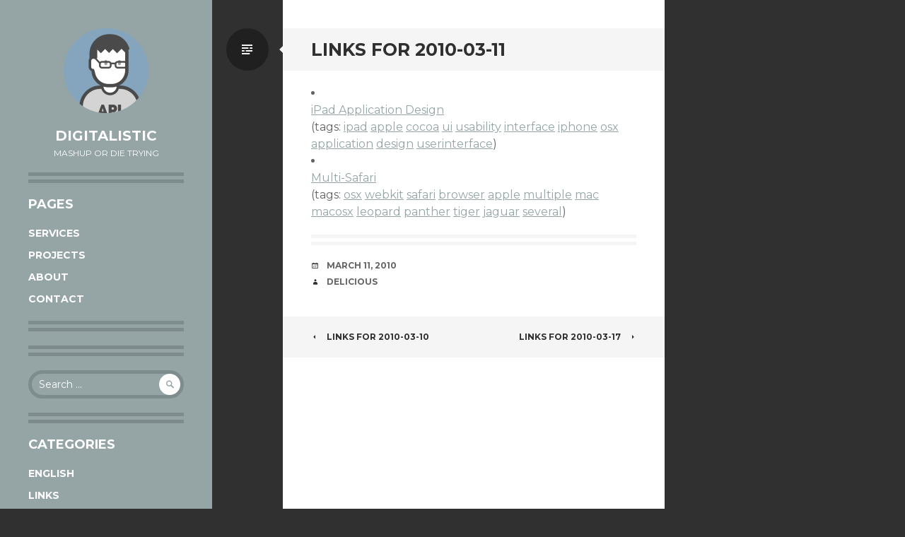

--- FILE ---
content_type: text/html
request_url: http://www.digitalistic.com/2010/03/11/links-for-2010-03-11/
body_size: 4928
content:
<!DOCTYPE html>
<html lang="en-US">
<head>
<meta charset="UTF-8">
<meta name="viewport" content="width=device-width, initial-scale=1">
<link rel="profile" href="http://gmpg.org/xfn/11">
<link rel="pingback" href="http://www.digitalistic.com/xmlrpc.php">

<title>links for 2010-03-11 &#8211; Digitalistic</title>
<link rel="alternate" type="application/rss+xml" title="Digitalistic &raquo; Feed" href="http://www.digitalistic.com/feed/" />
<link rel="alternate" type="application/rss+xml" title="Digitalistic &raquo; Comments Feed" href="http://www.digitalistic.com/comments/feed/" />
		<script type="text/javascript">
			window._wpemojiSettings = {"baseUrl":"https:\/\/s.w.org\/images\/core\/emoji\/72x72\/","ext":".png","source":{"concatemoji":"http:\/\/www.digitalistic.com\/wp-includes\/js\/wp-emoji-release.min.js?ver=78d9d8b32e2e5d241d8e8e7b8a52b5d0"}};
			!function(a,b,c){function d(a){var c,d,e,f=b.createElement("canvas"),g=f.getContext&&f.getContext("2d"),h=String.fromCharCode;if(!g||!g.fillText)return!1;switch(g.textBaseline="top",g.font="600 32px Arial",a){case"flag":return g.fillText(h(55356,56806,55356,56826),0,0),f.toDataURL().length>3e3;case"diversity":return g.fillText(h(55356,57221),0,0),c=g.getImageData(16,16,1,1).data,d=c[0]+","+c[1]+","+c[2]+","+c[3],g.fillText(h(55356,57221,55356,57343),0,0),c=g.getImageData(16,16,1,1).data,e=c[0]+","+c[1]+","+c[2]+","+c[3],d!==e;case"simple":return g.fillText(h(55357,56835),0,0),0!==g.getImageData(16,16,1,1).data[0];case"unicode8":return g.fillText(h(55356,57135),0,0),0!==g.getImageData(16,16,1,1).data[0]}return!1}function e(a){var c=b.createElement("script");c.src=a,c.type="text/javascript",b.getElementsByTagName("head")[0].appendChild(c)}var f,g,h,i;for(i=Array("simple","flag","unicode8","diversity"),c.supports={everything:!0,everythingExceptFlag:!0},h=0;h<i.length;h++)c.supports[i[h]]=d(i[h]),c.supports.everything=c.supports.everything&&c.supports[i[h]],"flag"!==i[h]&&(c.supports.everythingExceptFlag=c.supports.everythingExceptFlag&&c.supports[i[h]]);c.supports.everythingExceptFlag=c.supports.everythingExceptFlag&&!c.supports.flag,c.DOMReady=!1,c.readyCallback=function(){c.DOMReady=!0},c.supports.everything||(g=function(){c.readyCallback()},b.addEventListener?(b.addEventListener("DOMContentLoaded",g,!1),a.addEventListener("load",g,!1)):(a.attachEvent("onload",g),b.attachEvent("onreadystatechange",function(){"complete"===b.readyState&&c.readyCallback()})),f=c.source||{},f.concatemoji?e(f.concatemoji):f.wpemoji&&f.twemoji&&(e(f.twemoji),e(f.wpemoji)))}(window,document,window._wpemojiSettings);
		</script>
		<style type="text/css">
img.wp-smiley,
img.emoji {
	display: inline !important;
	border: none !important;
	box-shadow: none !important;
	height: 1em !important;
	width: 1em !important;
	margin: 0 .07em !important;
	vertical-align: -0.1em !important;
	background: none !important;
	padding: 0 !important;
}
</style>
<link rel='stylesheet' id='writr-montserrat-css'  href='https://fonts.googleapis.com/css?family=Montserrat:400,700' type='text/css' media='all' />
<link rel='stylesheet' id='genericons-css'  href='http://www.digitalistic.com/wp-content/themes/writr/css/genericons.css' type='text/css' media='all' />
<link rel='stylesheet' id='writr-style-css'  href='http://www.digitalistic.com/wp-content/themes/writr/style.css?ver=78d9d8b32e2e5d241d8e8e7b8a52b5d0' type='text/css' media='all' />
<link rel='stylesheet' id='writr-color-scheme-css'  href='http://www.digitalistic.com/wp-content/themes/writr/css/grey.css' type='text/css' media='all' />
<script type='text/javascript' src='http://www.digitalistic.com/wp-includes/js/jquery/jquery.js?ver=1.12.4'></script>
<script type='text/javascript' src='http://www.digitalistic.com/wp-includes/js/jquery/jquery-migrate.min.js?ver=1.4.1'></script>
<link rel='https://api.w.org/' href='http://www.digitalistic.com/wp-json/' />
<link rel="EditURI" type="application/rsd+xml" title="RSD" href="http://www.digitalistic.com/xmlrpc.php?rsd" />
<link rel="wlwmanifest" type="application/wlwmanifest+xml" href="http://www.digitalistic.com/wp-includes/wlwmanifest.xml" /> 
<link rel='prev' title='links for 2010-03-10' href='http://www.digitalistic.com/2010/03/10/links-for-2010-03-10/' />
<link rel='next' title='links for 2010-03-17' href='http://www.digitalistic.com/2010/03/17/links-for-2010-03-17/' />
<link rel="canonical" href="http://www.digitalistic.com/2010/03/11/links-for-2010-03-11/" />
<link rel='shortlink' href='http://www.digitalistic.com/?p=413' />
<link rel="alternate" type="application/json+oembed" href="http://www.digitalistic.com/wp-json/oembed/1.0/embed?url=http%3A%2F%2Fwww.digitalistic.com%2F2010%2F03%2F11%2Flinks-for-2010-03-11%2F" />
<link rel="alternate" type="text/xml+oembed" href="http://www.digitalistic.com/wp-json/oembed/1.0/embed?url=http%3A%2F%2Fwww.digitalistic.com%2F2010%2F03%2F11%2Flinks-for-2010-03-11%2F&#038;format=xml" />
</head>

<body class="single single-post postid-413 single-format-standard group-blog color-scheme-grey sidebar-closed">
<div id="page" class="hfeed site">
	
	<header id="masthead" class="site-header" role="banner">
					<a class="site-logo"  href="http://www.digitalistic.com/" title="Digitalistic" rel="home">
				<img src="http://gravatar.com/avatar/a25df4f0c5f8e81d36d12c667e3b98f9/?s=120&#038;d=mm" width="120" height="120" alt="" class="no-grav header-image" />
			</a>
				<div class="site-branding">
			<h1 class="site-title"><a href="http://www.digitalistic.com/" title="Digitalistic" rel="home">Digitalistic</a></h1>
			<h2 class="site-description">Mashup or die trying</h2>
		</div>

			</header><!-- #masthead -->

	
<div id="sidebar" class="sidebar-area">
	<a id="sidebar-toggle" href="#" title="Sidebar"><span class="genericon genericon-close"></span><span class="screen-reader-text">Sidebar</span></a>

			<div id="secondary" class="widget-area" role="complementary">
						<aside id="pages-2" class="widget widget_pages"><h1 class="widget-title">Pages</h1>		<ul>
			<li class="page_item page-item-293"><a href="http://www.digitalistic.com/services/">Services</a></li>
<li class="page_item page-item-285"><a href="http://www.digitalistic.com/projects/">Projects</a></li>
<li class="page_item page-item-2"><a href="http://www.digitalistic.com/about/">About</a></li>
<li class="page_item page-item-27"><a href="http://www.digitalistic.com/contact/">Contact</a></li>
		</ul>
		</aside><aside id="text-2" class="widget widget_text">			<div class="textwidget"></div>
		</aside><aside id="search-2" class="widget widget_search"><form role="search" method="get" class="search-form" action="http://www.digitalistic.com/">
	<label>
		<span class="screen-reader-text">Search for:</span>
		<input type="search" class="search-field" placeholder="Search &hellip;" value="" name="s" title="Search for:">
	</label>
	<input type="submit" class="search-submit" value="&#62464;">
</form>
</aside><aside id="categories-2" class="widget widget_categories"><h1 class="widget-title">Categories</h1>		<ul>
	<li class="cat-item cat-item-6"><a href="http://www.digitalistic.com/category/english/" >English</a>
</li>
	<li class="cat-item cat-item-5"><a href="http://www.digitalistic.com/category/links/" >links</a>
</li>
	<li class="cat-item cat-item-1"><a href="http://www.digitalistic.com/category/post/" >post</a>
</li>
	<li class="cat-item cat-item-7"><a href="http://www.digitalistic.com/category/svenska/" >Svenska</a>
</li>
		</ul>
</aside><aside id="archives-3" class="widget widget_archive"><h1 class="widget-title">Archives</h1>		<ul>
			<li><a href='http://www.digitalistic.com/2012/03/'>March 2012</a></li>
	<li><a href='http://www.digitalistic.com/2011/04/'>April 2011</a></li>
	<li><a href='http://www.digitalistic.com/2011/03/'>March 2011</a></li>
	<li><a href='http://www.digitalistic.com/2011/02/'>February 2011</a></li>
	<li><a href='http://www.digitalistic.com/2011/01/'>January 2011</a></li>
	<li><a href='http://www.digitalistic.com/2010/12/'>December 2010</a></li>
	<li><a href='http://www.digitalistic.com/2010/11/'>November 2010</a></li>
	<li><a href='http://www.digitalistic.com/2010/10/'>October 2010</a></li>
	<li><a href='http://www.digitalistic.com/2010/09/'>September 2010</a></li>
	<li><a href='http://www.digitalistic.com/2010/08/'>August 2010</a></li>
	<li><a href='http://www.digitalistic.com/2010/07/'>July 2010</a></li>
	<li><a href='http://www.digitalistic.com/2010/06/'>June 2010</a></li>
	<li><a href='http://www.digitalistic.com/2010/05/'>May 2010</a></li>
	<li><a href='http://www.digitalistic.com/2010/04/'>April 2010</a></li>
	<li><a href='http://www.digitalistic.com/2010/03/'>March 2010</a></li>
	<li><a href='http://www.digitalistic.com/2010/02/'>February 2010</a></li>
	<li><a href='http://www.digitalistic.com/2010/01/'>January 2010</a></li>
	<li><a href='http://www.digitalistic.com/2009/12/'>December 2009</a></li>
	<li><a href='http://www.digitalistic.com/2009/11/'>November 2009</a></li>
	<li><a href='http://www.digitalistic.com/2009/10/'>October 2009</a></li>
	<li><a href='http://www.digitalistic.com/2009/09/'>September 2009</a></li>
	<li><a href='http://www.digitalistic.com/2009/08/'>August 2009</a></li>
	<li><a href='http://www.digitalistic.com/2009/07/'>July 2009</a></li>
	<li><a href='http://www.digitalistic.com/2009/06/'>June 2009</a></li>
	<li><a href='http://www.digitalistic.com/2009/05/'>May 2009</a></li>
	<li><a href='http://www.digitalistic.com/2009/04/'>April 2009</a></li>
	<li><a href='http://www.digitalistic.com/2009/03/'>March 2009</a></li>
	<li><a href='http://www.digitalistic.com/2009/02/'>February 2009</a></li>
	<li><a href='http://www.digitalistic.com/2009/01/'>January 2009</a></li>
	<li><a href='http://www.digitalistic.com/2008/12/'>December 2008</a></li>
	<li><a href='http://www.digitalistic.com/2008/11/'>November 2008</a></li>
	<li><a href='http://www.digitalistic.com/2008/10/'>October 2008</a></li>
	<li><a href='http://www.digitalistic.com/2008/09/'>September 2008</a></li>
	<li><a href='http://www.digitalistic.com/2008/08/'>August 2008</a></li>
	<li><a href='http://www.digitalistic.com/2008/07/'>July 2008</a></li>
	<li><a href='http://www.digitalistic.com/2008/06/'>June 2008</a></li>
	<li><a href='http://www.digitalistic.com/2008/05/'>May 2008</a></li>
	<li><a href='http://www.digitalistic.com/2008/03/'>March 2008</a></li>
	<li><a href='http://www.digitalistic.com/2008/02/'>February 2008</a></li>
	<li><a href='http://www.digitalistic.com/2008/01/'>January 2008</a></li>
	<li><a href='http://www.digitalistic.com/2007/12/'>December 2007</a></li>
	<li><a href='http://www.digitalistic.com/2007/11/'>November 2007</a></li>
	<li><a href='http://www.digitalistic.com/2007/10/'>October 2007</a></li>
	<li><a href='http://www.digitalistic.com/2007/09/'>September 2007</a></li>
	<li><a href='http://www.digitalistic.com/2007/08/'>August 2007</a></li>
	<li><a href='http://www.digitalistic.com/2007/07/'>July 2007</a></li>
	<li><a href='http://www.digitalistic.com/2007/06/'>June 2007</a></li>
	<li><a href='http://www.digitalistic.com/2007/05/'>May 2007</a></li>
		</ul>
		</aside><aside id="tag_cloud-3" class="widget widget_tag_cloud"><h1 class="widget-title">Tags</h1><div class="tagcloud"><a href='http://www.digitalistic.com/tag/adobe/' class='tag-link-51 tag-link-position-1' title='2 topics' style='font-size: 8pt;'>adobe</a>
<a href='http://www.digitalistic.com/tag/ajax/' class='tag-link-17 tag-link-position-2' title='2 topics' style='font-size: 8pt;'>AJAX</a>
<a href='http://www.digitalistic.com/tag/api/' class='tag-link-18 tag-link-position-3' title='11 topics' style='font-size: 20pt;'>API</a>
<a href='http://www.digitalistic.com/tag/beta/' class='tag-link-56 tag-link-position-4' title='2 topics' style='font-size: 8pt;'>beta</a>
<a href='http://www.digitalistic.com/tag/codeigniter/' class='tag-link-153 tag-link-position-5' title='6 topics' style='font-size: 15.4pt;'>codeigniter</a>
<a href='http://www.digitalistic.com/tag/dublin/' class='tag-link-78 tag-link-position-6' title='4 topics' style='font-size: 12.4pt;'>dublin</a>
<a href='http://www.digitalistic.com/tag/enterprise-mashups/' class='tag-link-92 tag-link-position-7' title='3 topics' style='font-size: 10.4pt;'>enterprise mashups</a>
<a href='http://www.digitalistic.com/tag/evil/' class='tag-link-60 tag-link-position-8' title='2 topics' style='font-size: 8pt;'>evil</a>
<a href='http://www.digitalistic.com/tag/facebook/' class='tag-link-38 tag-link-position-9' title='5 topics' style='font-size: 14pt;'>facebook</a>
<a href='http://www.digitalistic.com/tag/fog/' class='tag-link-61 tag-link-position-10' title='2 topics' style='font-size: 8pt;'>fog</a>
<a href='http://www.digitalistic.com/tag/google/' class='tag-link-62 tag-link-position-11' title='4 topics' style='font-size: 12.4pt;'>google</a>
<a href='http://www.digitalistic.com/tag/google-app-engine/' class='tag-link-164 tag-link-position-12' title='3 topics' style='font-size: 10.4pt;'>google app engine</a>
<a href='http://www.digitalistic.com/tag/google-maps/' class='tag-link-64 tag-link-position-13' title='2 topics' style='font-size: 8pt;'>google maps</a>
<a href='http://www.digitalistic.com/tag/html/' class='tag-link-19 tag-link-position-14' title='2 topics' style='font-size: 8pt;'>HTML</a>
<a href='http://www.digitalistic.com/tag/humor/' class='tag-link-49 tag-link-position-15' title='2 topics' style='font-size: 8pt;'>humor</a>
<a href='http://www.digitalistic.com/tag/java/' class='tag-link-26 tag-link-position-16' title='2 topics' style='font-size: 8pt;'>java</a>
<a href='http://www.digitalistic.com/tag/javaone/' class='tag-link-28 tag-link-position-17' title='2 topics' style='font-size: 8pt;'>javaone</a>
<a href='http://www.digitalistic.com/tag/javascript/' class='tag-link-20 tag-link-position-18' title='3 topics' style='font-size: 10.4pt;'>Javascript</a>
<a href='http://www.digitalistic.com/tag/kapow/' class='tag-link-91 tag-link-position-19' title='3 topics' style='font-size: 10.4pt;'>kapow</a>
<a href='http://www.digitalistic.com/tag/mashup/' class='tag-link-30 tag-link-position-20' title='14 topics' style='font-size: 22pt;'>mashup</a>
<a href='http://www.digitalistic.com/tag/mashupse/' class='tag-link-176 tag-link-position-21' title='3 topics' style='font-size: 10.4pt;'>mashup.se</a>
<a href='http://www.digitalistic.com/tag/mashupcamp/' class='tag-link-81 tag-link-position-22' title='8 topics' style='font-size: 17.4pt;'>mashupcamp</a>
<a href='http://www.digitalistic.com/tag/mashups/' class='tag-link-8 tag-link-position-23' title='7 topics' style='font-size: 16.4pt;'>mashups</a>
<a href='http://www.digitalistic.com/tag/microformats/' class='tag-link-45 tag-link-position-24' title='2 topics' style='font-size: 8pt;'>microformats</a>
<a href='http://www.digitalistic.com/tag/microsoft/' class='tag-link-66 tag-link-position-25' title='3 topics' style='font-size: 10.4pt;'>microsoft</a>
<a href='http://www.digitalistic.com/tag/myspace/' class='tag-link-39 tag-link-position-26' title='2 topics' style='font-size: 8pt;'>myspace</a>
<a href='http://www.digitalistic.com/tag/openkapow/' class='tag-link-21 tag-link-position-27' title='3 topics' style='font-size: 10.4pt;'>openkapow</a>
<a href='http://www.digitalistic.com/tag/opensocial/' class='tag-link-108 tag-link-position-28' title='3 topics' style='font-size: 10.4pt;'>opensocial</a>
<a href='http://www.digitalistic.com/tag/php/' class='tag-link-154 tag-link-position-29' title='5 topics' style='font-size: 14pt;'>php</a>
<a href='http://www.digitalistic.com/tag/platform/' class='tag-link-40 tag-link-position-30' title='2 topics' style='font-size: 8pt;'>platform</a>
<a href='http://www.digitalistic.com/tag/popfly/' class='tag-link-57 tag-link-position-31' title='3 topics' style='font-size: 10.4pt;'>popfly</a>
<a href='http://www.digitalistic.com/tag/programming/' class='tag-link-32 tag-link-position-32' title='4 topics' style='font-size: 12.4pt;'>programming</a>
<a href='http://www.digitalistic.com/tag/python/' class='tag-link-168 tag-link-position-33' title='3 topics' style='font-size: 10.4pt;'>python</a>
<a href='http://www.digitalistic.com/tag/rubyonrails/' class='tag-link-34 tag-link-position-34' title='2 topics' style='font-size: 8pt;'>rubyOnRails</a>
<a href='http://www.digitalistic.com/tag/svenska/' class='tag-link-240 tag-link-position-35' title='2 topics' style='font-size: 8pt;'>Svenska</a>
<a href='http://www.digitalistic.com/tag/sverige/' class='tag-link-12 tag-link-position-36' title='3 topics' style='font-size: 10.4pt;'>sverige</a>
<a href='http://www.digitalistic.com/tag/twitter/' class='tag-link-143 tag-link-position-37' title='3 topics' style='font-size: 10.4pt;'>twitter</a>
<a href='http://www.digitalistic.com/tag/wal-mart/' class='tag-link-68 tag-link-position-38' title='2 topics' style='font-size: 8pt;'>wal-mart</a>
<a href='http://www.digitalistic.com/tag/web-20/' class='tag-link-50 tag-link-position-39' title='4 topics' style='font-size: 12.4pt;'>web 2.0</a>
<a href='http://www.digitalistic.com/tag/web20expo/' class='tag-link-89 tag-link-position-40' title='5 topics' style='font-size: 14pt;'>web20expo</a>
<a href='http://www.digitalistic.com/tag/webscraping/' class='tag-link-23 tag-link-position-41' title='2 topics' style='font-size: 8pt;'>WebScraping</a>
<a href='http://www.digitalistic.com/tag/web-service-awards/' class='tag-link-10 tag-link-position-42' title='2 topics' style='font-size: 8pt;'>web service awards</a>
<a href='http://www.digitalistic.com/tag/widget/' class='tag-link-48 tag-link-position-43' title='2 topics' style='font-size: 8pt;'>widget</a>
<a href='http://www.digitalistic.com/tag/wordpress/' class='tag-link-159 tag-link-position-44' title='5 topics' style='font-size: 14pt;'>wordpress</a>
<a href='http://www.digitalistic.com/tag/wsa/' class='tag-link-11 tag-link-position-45' title='2 topics' style='font-size: 8pt;'>wsa</a></div>
</aside>					</div><!-- #secondary -->
	</div><!-- #sidebar -->

	<div id="content" class="site-content">

	<div id="primary" class="content-area">
		<main id="main" class="site-main" role="main">

		
			
<article id="post-413" class="post-413 post type-post status-publish format-standard hentry category-links">
	<header class="entry-header">
		<h1 class="entry-title">links for 2010-03-11</h1>
		
					<span class="entry-format-badge genericon genericon-standard"><span class="screen-reader-text">Standard</span></span>
			</header><!-- .entry-header -->

	<div class="entry-content">
		<ul class="delicious">
<li>
<div class="delicious-link"><a href="http://mattgemmell.com/2010/03/05/ipad-application-design">iPad Application Design</a></div>
<div class="delicious-tags">(tags: <a href="http://delicious.com/andreaskrohn/ipad">ipad</a> <a href="http://delicious.com/andreaskrohn/apple">apple</a> <a href="http://delicious.com/andreaskrohn/cocoa">cocoa</a> <a href="http://delicious.com/andreaskrohn/ui">ui</a> <a href="http://delicious.com/andreaskrohn/usability">usability</a> <a href="http://delicious.com/andreaskrohn/interface">interface</a> <a href="http://delicious.com/andreaskrohn/iphone">iphone</a> <a href="http://delicious.com/andreaskrohn/osx">osx</a> <a href="http://delicious.com/andreaskrohn/application">application</a> <a href="http://delicious.com/andreaskrohn/design">design</a> <a href="http://delicious.com/andreaskrohn/userinterface">userinterface</a>)</div>
</li>
<li>
<div class="delicious-link"><a href="http://michelf.com/projects/multi-safari/">Multi-Safari</a></div>
<div class="delicious-tags">(tags: <a href="http://delicious.com/andreaskrohn/osx">osx</a> <a href="http://delicious.com/andreaskrohn/webkit">webkit</a> <a href="http://delicious.com/andreaskrohn/safari">safari</a> <a href="http://delicious.com/andreaskrohn/browser">browser</a> <a href="http://delicious.com/andreaskrohn/apple">apple</a> <a href="http://delicious.com/andreaskrohn/multiple">multiple</a> <a href="http://delicious.com/andreaskrohn/mac">mac</a> <a href="http://delicious.com/andreaskrohn/macosx">macosx</a> <a href="http://delicious.com/andreaskrohn/leopard">leopard</a> <a href="http://delicious.com/andreaskrohn/panther">panther</a> <a href="http://delicious.com/andreaskrohn/tiger">tiger</a> <a href="http://delicious.com/andreaskrohn/jaguar">jaguar</a> <a href="http://delicious.com/andreaskrohn/several">several</a>)</div>
</li>
</ul>
			</div><!-- .entry-content -->

	<footer class="entry-meta">

		<ul class="clear">
			
	<li class="date-meta">
		<div class="genericon genericon-month"></div>
		<span class="screen-reader-text">Date</span>
		<a href="http://www.digitalistic.com/2010/03/11/links-for-2010-03-11/" rel="bookmark" title="7:04">March 11, 2010</a>
	</li>

	
		<li class="author-meta">
			<div class="genericon genericon-user"></div>
			<span class="screen-reader-text">Author</span>
			<span class="author vcard"><a class="url fn n" href="http://www.digitalistic.com/author/delicious/" title="View all posts by delicious" rel="author">delicious</a></span>
		</li>

			</ul>

	</footer><!-- .entry-meta -->
</article><!-- #post-## -->

				<nav role="navigation" id="nav-below" class="post-navigation">
		<h1 class="screen-reader-text">Post navigation</h1>

	
		<div class="nav-previous"><a href="http://www.digitalistic.com/2010/03/10/links-for-2010-03-10/" rel="prev"><span class="genericon genericon-leftarrow"></span> links for 2010-03-10</a></div>		<div class="nav-next"><a href="http://www.digitalistic.com/2010/03/17/links-for-2010-03-17/" rel="next">links for 2010-03-17 <span class="genericon genericon-rightarrow"></span></a></div>
	
	</nav><!-- #nav-below -->
	
			
		
		</main><!-- #main -->
	</div><!-- #primary -->


	</div><!-- #content -->

	<footer id="colophon" class="site-footer" role="contentinfo">
		
		<div class="site-info">
						<div><a href="http://wordpress.org/" title="A Semantic Personal Publishing Platform" rel="generator">Proudly powered by WordPress</a></div>
			<div>Theme: Writr by <a href="http://wordpress.com/themes/writr/" rel="designer">WordPress.com</a>.</div>
		</div><!-- .site-info -->
	</footer><!-- #colophon -->
</div><!-- #page -->

<script type='text/javascript' src='http://www.digitalistic.com/wp-content/themes/writr/js/navigation.js?ver=20120511'></script>
<script type='text/javascript' src='http://www.digitalistic.com/wp-content/themes/writr/js/skip-link-focus-fix.js?ver=20130115'></script>
<script type='text/javascript' src='http://www.digitalistic.com/wp-includes/js/underscore.min.js?ver=1.8.3'></script>
<script type='text/javascript' src='http://www.digitalistic.com/wp-content/themes/writr/js/writr.js?ver=20120511'></script>
<script type='text/javascript' src='http://www.digitalistic.com/wp-includes/js/wp-embed.min.js?ver=78d9d8b32e2e5d241d8e8e7b8a52b5d0'></script>

</body>
</html>

--- FILE ---
content_type: text/css
request_url: http://www.digitalistic.com/wp-content/themes/writr/css/genericons.css
body_size: 11127
content:
/**

	Genericons Helper CSS

*/


/**
 * The font was graciously generated by Font Squirrel (http://www.fontsquirrel.com). We love those guys.
 */

@font-face {
    font-family: 'Genericons';
    src: url('http://www.digitalistic.com/wp-content/themes/writr/font/genericons-regular-webfont.eot');
}

@font-face {
    font-family: 'Genericons';
    src: url([data-uri]) format('woff'),
         url('http://www.digitalistic.com/wp-content/themes/writr/font/genericons-regular-webfont.ttf') format('truetype'),
         url('http://www.digitalistic.com/wp-content/themes/writr/font/genericons-regular-webfont.svg#genericonsregular') format('svg');
    font-weight: normal;
    font-style: normal;
}


/**
 * All Genericons
 */

.genericon {
	display: inline-block;
	width: 16px;
	height: 16px;
	-webkit-font-smoothing: antialiased;
	font-size: 16px;
	line-height: 1;
	font-family: 'Genericons';
	text-decoration: inherit;
	font-weight: normal;
	font-style: normal;
	vertical-align: top;
}

/**
 * IE7 and IE6 hacks
 */

.genericon {
	*overflow: auto;
	*zoom: 1;
	*display: inline;
}

/**
 * Individual icons
 */

/* Post formats */
.genericon-standard:before {        content: '\f100'; }
.genericon-aside:before {           content: '\f101'; }
.genericon-image:before {           content: '\f102'; }
.genericon-gallery:before {         content: '\f103'; }
.genericon-video:before {           content: '\f104'; }
.genericon-status:before {          content: '\f105'; }
.genericon-quote:before {           content: '\f106'; }
.genericon-link:before {            content: '\f107'; }
.genericon-chat:before {            content: '\f108'; }
.genericon-audio:before {           content: '\f109'; }

/* Social icons */
.genericon-github:before {          content: '\f200'; }
.genericon-dribbble:before {        content: '\f201'; }
.genericon-twitter:before {         content: '\f202'; }
.genericon-facebook:before {        content: '\f203'; }
.genericon-facebook-alt:before {    content: '\f204'; }
.genericon-wordpress:before {       content: '\f205'; }
.genericon-googleplus:before {      content: '\f206'; }
.genericon-linkedin:before {        content: '\f207'; }
.genericon-linkedin-alt:before {    content: '\f208'; }
.genericon-pinterest:before {       content: '\f209'; }
.genericon-pinterest-alt:before {   content: '\f210'; }
.genericon-flickr:before {          content: '\f211'; }
.genericon-vimeo:before {           content: '\f212'; }
.genericon-youtube:before {         content: '\f213'; }
.genericon-tumblr:before {          content: '\f214'; }
.genericon-instagram:before {       content: '\f215'; }
.genericon-codepen:before {         content: '\f216'; }
.genericon-polldaddy:before {       content: '\f217'; }
.genericon-googleplus-alt:before {  content: '\f218'; }
.genericon-path:before {            content: '\f219'; }

/* Meta icons */
.genericon-comment:before {         content: '\f300'; }
.genericon-category:before {        content: '\f301'; }
.genericon-tag:before {             content: '\f302'; }
.genericon-time:before {            content: '\f303'; }
.genericon-user:before {            content: '\f304'; }
.genericon-day:before {             content: '\f305'; }
.genericon-week:before {            content: '\f306'; }
.genericon-month:before {           content: '\f307'; }
.genericon-pinned:before {          content: '\f308'; }

/* Other icons */
.genericon-search:before {          content: '\f400'; }
.genericon-unzoom:before {          content: '\f401'; }
.genericon-zoom:before {            content: '\f402'; }
.genericon-show:before {            content: '\f403'; }
.genericon-hide:before {            content: '\f404'; }
.genericon-close:before {           content: '\f405'; }
.genericon-close-alt:before {       content: '\f406'; }
.genericon-trash:before {           content: '\f407'; }
.genericon-star:before {            content: '\f408'; }
.genericon-home:before {            content: '\f409'; }
.genericon-mail:before {            content: '\f410'; }
.genericon-edit:before {            content: '\f411'; }
.genericon-reply:before {           content: '\f412'; }
.genericon-feed:before {            content: '\f413'; }
.genericon-warning:before {         content: '\f414'; }
.genericon-share:before {           content: '\f415'; }
.genericon-attachment:before {      content: '\f416'; }
.genericon-location:before {        content: '\f417'; }
.genericon-checkmark:before {       content: '\f418'; }
.genericon-menu:before {            content: '\f419'; }
.genericon-refresh:before {         content: '\f420'; }
.genericon-minimize:before {        content: '\f421'; }
.genericon-maximize:before {        content: '\f422'; }
.genericon-404:before {             content: '\f423'; }
.genericon-spam:before {            content: '\f424'; }
.genericon-summary:before {         content: '\f425'; }
.genericon-cloud:before {           content: '\f426'; }
.genericon-key:before {             content: '\f427'; }
.genericon-dot:before {             content: '\f428'; }
.genericon-next:before {            content: '\f429'; }
.genericon-previous:before {        content: '\f430'; }
.genericon-expand:before {          content: '\f431'; }
.genericon-collapse:before {        content: '\f432'; }
.genericon-dropdown:before {        content: '\f433'; }
.genericon-dropdown-left:before {   content: '\f434'; }
.genericon-top:before {             content: '\f435'; }
.genericon-draggable:before {       content: '\f436'; }
.genericon-phone:before {           content: '\f437'; }
.genericon-send-to-phone:before {   content: '\f438'; }
.genericon-plugin:before {          content: '\f439'; }
.genericon-cloud-download:before {  content: '\f440'; }
.genericon-cloud-upload:before {    content: '\f441'; }
.genericon-external:before {        content: '\f442'; }
.genericon-document:before {        content: '\f443'; }
.genericon-book:before {            content: '\f444'; }
.genericon-cog:before {             content: '\f445'; }
.genericon-unapprove:before {       content: '\f446'; }
.genericon-cart:before {            content: '\f447'; }
.genericon-pause:before {           content: '\f448'; }
.genericon-stop:before {            content: '\f449'; }
.genericon-skip-back:before {       content: '\f450'; }
.genericon-skip-ahead:before {      content: '\f451'; }
.genericon-play:before {            content: '\f452'; }
.genericon-tablet:before {          content: '\f453'; }
.genericon-send-to-tablet:before {  content: '\f454'; }
.genericon-info:before {            content: '\f455'; }
.genericon-notice:before {          content: '\f456'; }
.genericon-help:before {            content: '\f457'; }
.genericon-fastforward:before {     content: '\f458'; }
.genericon-rewind:before {          content: '\f459'; }
.genericon-portfolio:before {       content: '\f460'; }

/* Generic shapes */
.genericon-uparrow:before {         content: '\f500'; }
.genericon-rightarrow:before {      content: '\f501'; }
.genericon-downarrow:before {       content: '\f502'; }
.genericon-leftarrow:before {       content: '\f503'; }





